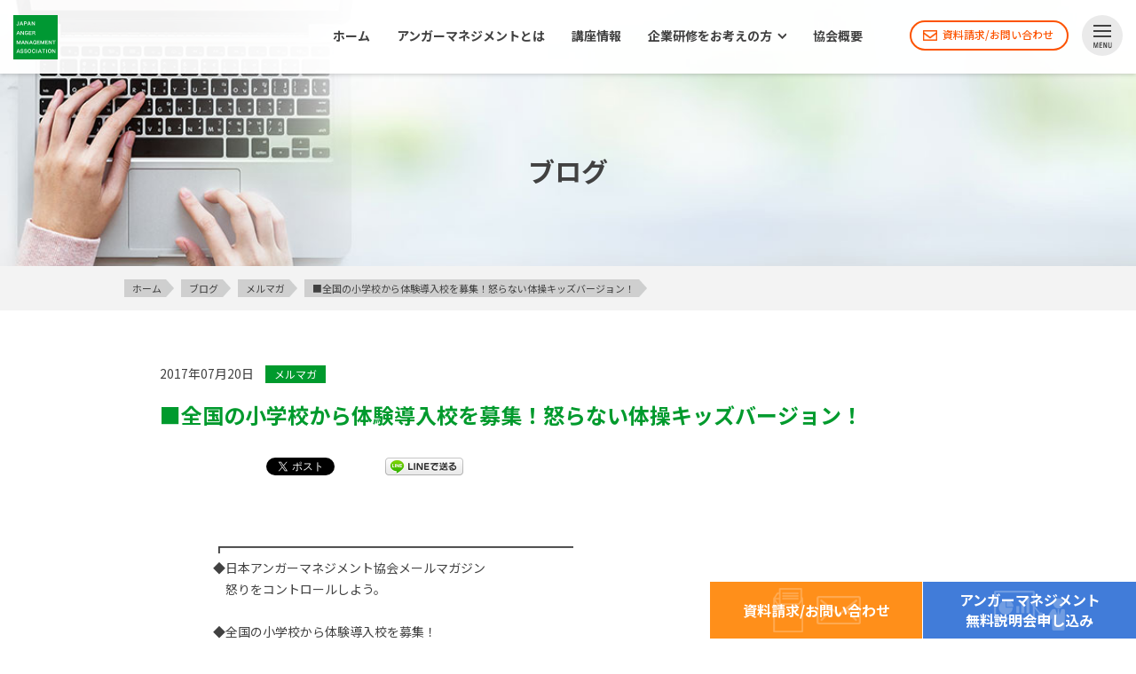

--- FILE ---
content_type: text/html; charset=UTF-8
request_url: https://www.angermanagement.co.jp/blog/31645
body_size: 15968
content:
<!doctype html>
<html lang="ja"><head>
<meta charset="UTF-8" />
<meta name="referrer" content="no-referrer-when-downgrade">
<meta name="viewport" content="width=device-width; initial-scale=1.0;">






<title>■全国の小学校から体験導入校を募集！怒らない体操キッズバージョン！ | 【公式】日本アンガーマネジメント協会</title>
<meta name="description" content="┏━━━━━━━━━━━━━━━━━━━━━━━━━━━━ ◆日本アンガーマネジメント協会メールマガジン 　怒…">


	<meta name="og:image" content="https://www.angermanagement.co.jp/wp-content/themes/am2021/images/ogp/og_logo_blog2.png">

<link rel="alternate" type="application/rss+xml" title="【公式】日本アンガーマネジメント協会 RSSフィード" href="https://www.angermanagement.co.jp/feed">
<meta name="keywords" content="アンガーマネジメント,イライラ,怒り">
<!--*************************************************************
# サイト名表示
**************************************************************-->	
<script type="application/ld+json">
{
  "@context" : "http://schema.org",
  "@type" : "WebSite",
  "name" : "日本アンガーマネジメント協会",
  "alternateName": ["アンガーマネジメント協会", "【公式】日本アンガーマネジメント協会", "アンガーマネジメント", "一般社団法人 日本アンガーマネジメント協会"],
  "url" : "https://www.angermanagement.co.jp/"
}
</script>
<!--*************************************************************
# Google アナリティクス
**************************************************************-->
<!-- Google Tag Manager -->
<script>(function(w,d,s,l,i){w[l]=w[l]||[];w[l].push({'gtm.start':
new Date().getTime(),event:'gtm.js'});var f=d.getElementsByTagName(s)[0],
j=d.createElement(s),dl=l!='dataLayer'?'&l='+l:'';j.async=true;j.src=
'https://www.googletagmanager.com/gtm.js?id='+i+dl;f.parentNode.insertBefore(j,f);
})(window,document,'script','dataLayer','GTM-NF8379T');</script>
<!-- End Google Tag Manager -->
<!-- Google tag (gtag.js) -->
<script async src="https://www.googletagmanager.com/gtag/js?id=G-HH5ME310N1"></script>
<script>
  window.dataLayer = window.dataLayer || [];
  function gtag(){dataLayer.push(arguments);}
  gtag('js', new Date());

  gtag('config', 'G-HH5ME310N1');
</script>
<!-- Google tag (gtag.js) -->
<script async src="https://www.googletagmanager.com/gtag/js?id=G-ZS6KPRDCM6"></script>
<script>
  window.dataLayer = window.dataLayer || [];
  function gtag(){dataLayer.push(arguments);}
  gtag('js', new Date());

  gtag('config', 'G-ZS6KPRDCM6');
</script>
<!--*************************************************************
# 旧バージョン互換
**************************************************************-->
<script type="text/javascript" src="https://www.angermanagement.co.jp/wp-content/themes/am2021/assets/vendor/jquery-3.3.1.min.js"></script>
<!-- 個別：トップページ -->
<!-- 個別：その他お問い合わせ -->
<!--*************************************************************
# ヘッダー出力
**************************************************************-->
<meta name='robots' content='max-image-preview:large' />
<link rel='dns-prefetch' href='//www.google.com' />
<script type="text/javascript">
window._wpemojiSettings = {"baseUrl":"https:\/\/s.w.org\/images\/core\/emoji\/14.0.0\/72x72\/","ext":".png","svgUrl":"https:\/\/s.w.org\/images\/core\/emoji\/14.0.0\/svg\/","svgExt":".svg","source":{"concatemoji":"https:\/\/www.angermanagement.co.jp\/wp-includes\/js\/wp-emoji-release.min.js?ver=6.1.9"}};
/*! This file is auto-generated */
!function(e,a,t){var n,r,o,i=a.createElement("canvas"),p=i.getContext&&i.getContext("2d");function s(e,t){var a=String.fromCharCode,e=(p.clearRect(0,0,i.width,i.height),p.fillText(a.apply(this,e),0,0),i.toDataURL());return p.clearRect(0,0,i.width,i.height),p.fillText(a.apply(this,t),0,0),e===i.toDataURL()}function c(e){var t=a.createElement("script");t.src=e,t.defer=t.type="text/javascript",a.getElementsByTagName("head")[0].appendChild(t)}for(o=Array("flag","emoji"),t.supports={everything:!0,everythingExceptFlag:!0},r=0;r<o.length;r++)t.supports[o[r]]=function(e){if(p&&p.fillText)switch(p.textBaseline="top",p.font="600 32px Arial",e){case"flag":return s([127987,65039,8205,9895,65039],[127987,65039,8203,9895,65039])?!1:!s([55356,56826,55356,56819],[55356,56826,8203,55356,56819])&&!s([55356,57332,56128,56423,56128,56418,56128,56421,56128,56430,56128,56423,56128,56447],[55356,57332,8203,56128,56423,8203,56128,56418,8203,56128,56421,8203,56128,56430,8203,56128,56423,8203,56128,56447]);case"emoji":return!s([129777,127995,8205,129778,127999],[129777,127995,8203,129778,127999])}return!1}(o[r]),t.supports.everything=t.supports.everything&&t.supports[o[r]],"flag"!==o[r]&&(t.supports.everythingExceptFlag=t.supports.everythingExceptFlag&&t.supports[o[r]]);t.supports.everythingExceptFlag=t.supports.everythingExceptFlag&&!t.supports.flag,t.DOMReady=!1,t.readyCallback=function(){t.DOMReady=!0},t.supports.everything||(n=function(){t.readyCallback()},a.addEventListener?(a.addEventListener("DOMContentLoaded",n,!1),e.addEventListener("load",n,!1)):(e.attachEvent("onload",n),a.attachEvent("onreadystatechange",function(){"complete"===a.readyState&&t.readyCallback()})),(e=t.source||{}).concatemoji?c(e.concatemoji):e.wpemoji&&e.twemoji&&(c(e.twemoji),c(e.wpemoji)))}(window,document,window._wpemojiSettings);
</script>
<style type="text/css">
img.wp-smiley,
img.emoji {
	display: inline !important;
	border: none !important;
	box-shadow: none !important;
	height: 1em !important;
	width: 1em !important;
	margin: 0 0.07em !important;
	vertical-align: -0.1em !important;
	background: none !important;
	padding: 0 !important;
}
</style>
	<link rel='stylesheet' id='contact-form-7-css' href='https://www.angermanagement.co.jp/wp-content/plugins/contact-form-7/includes/css/styles.css?ver=5.7.4' type='text/css' media='all' />
<link rel='stylesheet' id='contact-form-7-confirm-css' href='https://www.angermanagement.co.jp/wp-content/plugins/contact-form-7-add-confirm/includes/css/styles.css?ver=5.1' type='text/css' media='all' />
<link rel='stylesheet' id='wp-postratings-css' href='https://www.angermanagement.co.jp/wp-content/plugins/wp-postratings/css/postratings-css.css?ver=1.90' type='text/css' media='all' />
<link rel='stylesheet' id='wordpress-popular-posts-css-css' href='https://www.angermanagement.co.jp/wp-content/plugins/wordpress-popular-posts/assets/css/wpp.css?ver=6.1.1' type='text/css' media='all' />
<link rel='stylesheet' id='common-style-css' href='https://www.angermanagement.co.jp/wp-content/themes/am2021/style.css?ver=1.0.10' type='text/css' media='all' />
<link rel='stylesheet' id='lower-style-css' href='https://www.angermanagement.co.jp/wp-content/themes/am2021/lower.css?ver=1.0.10' type='text/css' media='all' />
<script type='application/json' id='wpp-json'>
{"sampling_active":0,"sampling_rate":100,"ajax_url":"https:\/\/www.angermanagement.co.jp\/wp-json\/wordpress-popular-posts\/v1\/popular-posts","api_url":"https:\/\/www.angermanagement.co.jp\/wp-json\/wordpress-popular-posts","ID":31645,"token":"e1120164e0","lang":0,"debug":0}
</script>
<script type='text/javascript' src='https://www.angermanagement.co.jp/wp-content/plugins/wordpress-popular-posts/assets/js/wpp.min.js?ver=6.1.1' id='wpp-js-js'></script>
<link rel="https://api.w.org/" href="https://www.angermanagement.co.jp/wp-json/" /><link rel="alternate" type="application/json" href="https://www.angermanagement.co.jp/wp-json/wp/v2/posts/31645" /><link rel="EditURI" type="application/rsd+xml" title="RSD" href="https://www.angermanagement.co.jp/xmlrpc.php?rsd" />
<link rel="wlwmanifest" type="application/wlwmanifest+xml" href="https://www.angermanagement.co.jp/wp-includes/wlwmanifest.xml" />
<meta name="generator" content="WordPress 6.1.9" />
<link rel="canonical" href="https://www.angermanagement.co.jp/blog/31645" />
<link rel='shortlink' href='https://www.angermanagement.co.jp/?p=31645' />
<link rel="alternate" type="application/json+oembed" href="https://www.angermanagement.co.jp/wp-json/oembed/1.0/embed?url=https%3A%2F%2Fwww.angermanagement.co.jp%2Fblog%2F31645" />
<link rel="alternate" type="text/xml+oembed" href="https://www.angermanagement.co.jp/wp-json/oembed/1.0/embed?url=https%3A%2F%2Fwww.angermanagement.co.jp%2Fblog%2F31645&#038;format=xml" />
<script type="text/javascript">
	window._se_plugin_version = '8.1.9';
</script>
            <style id="wpp-loading-animation-styles">@-webkit-keyframes bgslide{from{background-position-x:0}to{background-position-x:-200%}}@keyframes bgslide{from{background-position-x:0}to{background-position-x:-200%}}.wpp-widget-placeholder,.wpp-widget-block-placeholder{margin:0 auto;width:60px;height:3px;background:#dd3737;background:linear-gradient(90deg,#dd3737 0%,#571313 10%,#dd3737 100%);background-size:200% auto;border-radius:3px;-webkit-animation:bgslide 1s infinite linear;animation:bgslide 1s infinite linear}</style>
            
<!-- BEGIN: WP Social Bookmarking Light HEAD -->


<script>
    (function (d, s, id) {
        var js, fjs = d.getElementsByTagName(s)[0];
        if (d.getElementById(id)) return;
        js = d.createElement(s);
        js.id = id;
        js.src = "//connect.facebook.net/ja_JP/sdk.js#xfbml=1&version=v2.7";
        fjs.parentNode.insertBefore(js, fjs);
    }(document, 'script', 'facebook-jssdk'));
</script>

<style type="text/css">
    .wp_social_bookmarking_light{
    border: 0 !important;
    padding: 10px 0 20px 0 !important;
    margin: 0 !important;
}
.wp_social_bookmarking_light div{
    float: left !important;
    border: 0 !important;
    padding: 0 !important;
    margin: 0 5px 0px 0 !important;
    min-height: 30px !important;
    line-height: 18px !important;
    text-indent: 0 !important;
}
.wp_social_bookmarking_light img{
    border: 0 !important;
    padding: 0;
    margin: 0;
    vertical-align: top !important;
}
.wp_social_bookmarking_light_clear{
    clear: both !important;
}
#fb-root{
    display: none;
}
/*.wsbl_twitter{
    width: 100px;
}*/
.wsbl_facebook_like iframe{
    max-width: none !important;
}
</style>
<!-- END: WP Social Bookmarking Light HEAD -->
<link rel="icon" href="https://www.angermanagement.co.jp/wp-content/uploads/2023/10/favicon.ico" sizes="32x32" />
<link rel="icon" href="https://www.angermanagement.co.jp/wp-content/uploads/2023/10/favicon.ico" sizes="192x192" />
<link rel="apple-touch-icon" href="https://www.angermanagement.co.jp/wp-content/uploads/2023/10/favicon.ico" />
<meta name="msapplication-TileImage" content="https://www.angermanagement.co.jp/wp-content/uploads/2023/10/favicon.ico" />
<!--*************************************************************
# ショートカットアイコン
**************************************************************-->
<link rel="shortcut icon" href="https://www.angermanagement.co.jp/wp-content/themes/am2021/assets/img/favicon.ico" type="image/x-icon">
<link rel="apple-touch-icon" href="https://www.angermanagement.co.jp/wp-content/themes/am2021/assets/img/logo-180.png" sizes="180x180">
<link rel="icon" type="image/png" href="https://www.angermanagement.co.jp/wp-content/themes/am2021/assets/img/logo-192.png" sizes="192x192">
<!--*************************************************************
# アイコン・フォント
**************************************************************-->
<script>
WebFontConfig = {
	google: {
		families: ['Noto+Sans+JP:400,500,700', 'Material+Icons'],
	},
};

(function (d) {
	const wf = d.createElement('script'),
		   s = d.scripts[0];
	wf.src = '//ajax.googleapis.com/ajax/libs/webfont/1.6.26/webfont.js';
	wf.async = true;
	s.parentNode.insertBefore(wf, s);
})(document);
</script>
<link href="https://use.fontawesome.com/releases/v5.0.6/css/all.css" rel="stylesheet">
<!--*************************************************************
# 外部JS
**************************************************************-->
<!--*************************************************************
# スムーズスクロール
**************************************************************-->
<script defer src="https://www.angermanagement.co.jp/wp-content/themes/am2021/assets/vendor/sweet-scroll.min.js"></script>
<!--*************************************************************
# 高さ揃え
**************************************************************-->
<script defer src="https://www.angermanagement.co.jp/wp-content/themes/am2021/assets/vendor/jquery.matchHeight.js"></script>
<!--*************************************************************
# スライダー
**************************************************************-->
<link rel="stylesheet" href="//unpkg.com/swiper@7/swiper-bundle.min.css">
<script src="//unpkg.com/swiper@7/swiper-bundle.min.js"></script>
<!--*************************************************************
# ポップアップ
**************************************************************-->
<script defer src="https://www.angermanagement.co.jp/wp-content/themes/am2021/assets/vendor/magnific-popup/jquery.magnific-popup.min.js"></script>
<link rel="stylesheet" href="https://www.angermanagement.co.jp/wp-content/themes/am2021/assets/vendor/magnific-popup/magnific-popup.css">
<script>
$(function(){
  $(".s-a-iframe").css("pointer-events", "auto");
  $(".s-a-iframe").magnificPopup({
    type: "iframe",
    preloader: false,
    fixedContentPos: true
  });
//    disableOn: mintMediaWidthTB,
//    removalDelay: 200,
});

$(function(){
  if (window != window.parent) {
    $("body").addClass("s-iframe-body");
    $("html").css("overflow-y", "auto");
  }
});
</script>
<!--*************************************************************
# スクロールヒント
**************************************************************-->
<link rel="stylesheet" href="https://www.angermanagement.co.jp/wp-content/themes/am2021/assets/vendor/scroll-hint/css/scroll-hint.css">
<style>
.scroll-hint-icon-wrap {
  opacity: 0.25;
}
.scroll-hint-icon {
  height: 70px;
}
</style>
<script defer src="https://www.angermanagement.co.jp/wp-content/themes/am2021/assets/vendor/scroll-hint/js/scroll-hint.min.js"></script>
<script>
window.addEventListener('DOMContentLoaded', function(){
  new ScrollHint('.scroll_table', {
    scrollHintIconAppendClass: 'scroll-hint-icon-white',
    i18n: {
      scrollable: ''
//      scrollable: 'スクロールできます'
    }
  });
});
</script>
<!--*************************************************************
# reCAPTCHA
**************************************************************-->
<!--*************************************************************
# YouTubeプレイヤー
**************************************************************-->
<!--*************************************************************
# 個別：講座情報
**************************************************************-->
<!--*************************************************************
# 個別：プレスリリース
**************************************************************-->
<!--*************************************************************
# 個別：アンガーマネジメントジャーナル
**************************************************************-->
<!--*************************************************************
# 個別：特設ページ
**************************************************************-->
<!--*************************************************************
# 個別：無料説明会LP
**************************************************************-->
<!--*************************************************************
# 個別：無料説明会LP2
**************************************************************-->
<!--*************************************************************
# 個別：企業研修
**************************************************************-->
<!--*************************************************************
# 個別：ビフォーアフター
**************************************************************-->
<!--*************************************************************
# 共通JS
**************************************************************-->
<script>
var gstrHomeUrl = "https://www.angermanagement.co.jp/";
var gstrThemeUrl = "https://www.angermanagement.co.jp/wp-content/themes/am2021/";
</script>
<script defer src="https://www.angermanagement.co.jp/wp-content/themes/am2021/assets/js/script.js?ver=1.0.10"></script>
<script defer src="https://www.angermanagement.co.jp/wp-content/themes/am2021/assets/js/function.js"></script>
<!--*************************************************************
# 共通CSS
**************************************************************-->
<link rel="stylesheet" href="https://www.angermanagement.co.jp/wp-content/themes/am2021/assets/css/add_style.css?ver=1.0.10">
<!--*************************************************************
# 画像先読み
**************************************************************-->
<link rel="preload" href="https://www.angermanagement.co.jp/wp-content/themes/am2021/assets/img/icon-gmenu__sub--s.png" as="image">
<!--*************************************************************
# コンバージョン測定
**************************************************************-->
<script>
// お問い合わせ：送信完了
if (location.hash.match(/wpcf7-f(32860|42133|32861)-p\d{1,}-o1/) != null && 'GET' == "POST") {
  window.location.href = 'https://www.angermanagement.co.jp/inquiry/sent';
  
// 無料個別相談お申し込み：送信完了
} else if (location.hash.match(/wpcf7-f(71796|74571)-p\d{1,}-o1/) != null && 'GET' == "POST") {
  window.location.href = 'https://www.angermanagement.co.jp/individual/individual-inquiry/individual-sent';
}
</script>
<!-- 共通 -->
<!-- Global site tag (gtag.js) - Google Ads: 10822625640 -->
<script async src="https://www.googletagmanager.com/gtag/js?id=AW-10822625640"></script>
<script>
  window.dataLayer = window.dataLayer || [];
  function gtag(){dataLayer.push(arguments);}
  gtag('js', new Date());

  gtag('config', 'AW-10822625640');
</script>
<!--*************************************************************
**************************************************************-->
</head>
<body class="post-template-default single single-post postid-31645 single-format-standard blog_single_main">
<!-- Google Tag Manager (noscript) -->
<noscript><iframe src="https://www.googletagmanager.com/ns.html?id=GTM-NF8379T"
height="0" width="0" style="display:none;visibility:hidden"></iframe></noscript>
<!-- End Google Tag Manager (noscript) -->
<!-- Facebook SDK-->
<div id="fb-root"></div>
<script>(function(d, s, id) {
  var js, fjs = d.getElementsByTagName(s)[0];
  if (d.getElementById(id)) return;
  js = d.createElement(s); js.id = id;
  js.src = '//connect.facebook.net/ja_JP/sdk.js#xfbml=1&version=v2.12&appId=601059013400412&autoLogAppEvents=1';
  fjs.parentNode.insertBefore(js, fjs);
}(document, 'script', 'facebook-jssdk'));</script>
<!-- //Facebook SDK-->
<div class="s-header-wrap">
  <header class="s-header">
    
    <div class="s-header-menu-wrap s-fixed"><div class="s-header-menu-inner">
  
      <p class="s-header-logo"><a href="https://www.angermanagement.co.jp/" class="c-solid"><span><img src="https://www.angermanagement.co.jp/wp-content/themes/am2021/assets/img/logo.svg" alt="【公式】日本アンガーマネジメント協会" loading="lazy"><span class="s-header-logo__text">一般社団法人<br>日本アンガーマネジメント協会</span></span></a></p>
      
      <div class="s-header-menu">
        <nav class="s-header-gmenu">
          <p class="c-for-reader">メインメニュー</p>
          <ul id="menu-global" class="s-gmenu">
            <li><a href="https://www.angermanagement.co.jp/">ホーム</a></li>
            <li><a href="https://www.angermanagement.co.jp/about">アンガーマネジメントとは</a></li>
            <li><a href="https://www.angermanagement.co.jp/seminar">講座情報</a></li>
            <li class="s-header-gmenu__sub-wrap"><a href="https://www.angermanagement.co.jp/training">企業研修をお考えの方</a>
            <ul class="s-header-gmenu__sub">
              <li><a href="https://www.angermanagement.co.jp/training">企業研修について</a></li>
              <li><a href="https://www.angermanagement.co.jp/case">企業研修事例</a></li>
              <li><a href="https://www.angermanagement.co.jp/corp-document-request">資料請求</a></li>
            </ul></li>
<!--            <li><a href="#">お客様の声</a></li>-->
            <li><a href="https://www.angermanagement.co.jp/outline">協会概要</a></li>
          </ul>
        </nav>
        
        <section class="s-header-submenu-wrap">
          <p class="c-for-reader">サブメニュー</p>
<!--          <a href="https://www.angermanagement.co.jp/document-request" class="s-button-maru s-button-maru--xs s-button-maru--green s-button-maru--document"><ul class="s-header-submenu s-button-maru-inner"><li><span></span>資料請求</li></ul></a>-->
		　<a href="https://www.angermanagement.co.jp/inquiry" class="s-button-maru s-button-maru--xs s-button-maru--contact"><ul class="s-header-submenu s-button-maru-inner"><li><span></span>資料請求/お問い合わせ</li></ul></a>
        </section>
        
        <section class="s-all">
          <ul class="s-button-maru s-button-maru--all"><li class="s-button-maru-inner"><span><i class="s-a s-icon"><i class="c-for-reader">ALL</i></i></span></li></ul>
        </section>
        
        <section class="s-ham">
          <p><span class="s-a"><span class="menu-trigger"><span></span><span></span><span></span></span></span></p>
        </section>
      </div>
      
    </div></div>

      
    <div class="s-header-title-wrap blog_single_main s-header-title-wrap--post">
      <p class="s-header-title">ブログ</p>
    </div>
    
  </header>
</div>

<div id="s-main-container">

  <section class="s-breadcrumb">
    <div class="s-container">
        <ol>
    <li><a href="https://www.angermanagement.co.jp/" itemprop="url"><span itemprop="title">ホーム</span></a></li><li><a href="https://www.angermanagement.co.jp/blog" itemprop="url"><span itemprop="title">ブログ</span></a></li><li><a href="https://www.angermanagement.co.jp/category/blog/blog_mailmag" itemprop="url"><span itemprop="title">メルマガ</span></a></li><li><a href="https://www.angermanagement.co.jp/blog/31645" itemprop="url"><span itemprop="title">■全国の小学校から体験導入校を募集！怒らない体操キッズバージョン！</span></a></li>    </ol>
        </div>
  </section>
  
  <main class="s-content">
    <div class="s-content__inner">
      <div class="s-content__body">
<div class="s-blog">
<div class="s-container">
<div class="contents_base">
									<article class="blog_content">
			<div class="article_info">
				<div class="article_header">
					<p class="publish_date"><time datetime="2017-07-20">2017年07月20日</time></p>
											<div class="s-blog-list__category-list">
													<p class="category blog_mailmag">メルマガ</p>																																																									</div>
									</div>
				<h1>■全国の小学校から体験導入校を募集！怒らない体操キッズバージョン！</h1>
				<div class='wp_social_bookmarking_light'>
            <div class="wsbl_facebook_like"><div id="fb-root"></div><fb:like href="https://www.angermanagement.co.jp/blog/31645" layout="button_count" action="like" width="100" share="false" show_faces="false" ></fb:like></div>
            <div class="wsbl_facebook_share"><div id="fb-root"></div><fb:share-button href="https://www.angermanagement.co.jp/blog/31645" type="button" ></fb:share-button></div>
            <div class="wsbl_twitter"><a href="https://twitter.com/share" class="twitter-share-button" data-url="https://www.angermanagement.co.jp/blog/31645" data-text="■全国の小学校から体験導入校を募集！怒らない体操キッズバージョン！" data-via="irairashinai" data-lang="ja">Tweet</a></div>
            <div class="wsbl_hatena_button"><a href="//b.hatena.ne.jp/entry/https://www.angermanagement.co.jp/blog/31645" class="hatena-bookmark-button" data-hatena-bookmark-title="■全国の小学校から体験導入校を募集！怒らない体操キッズバージョン！" data-hatena-bookmark-layout="simple-balloon" title="このエントリーをはてなブックマークに追加"> <img src="//b.hatena.ne.jp/images/entry-button/button-only@2x.png" alt="このエントリーをはてなブックマークに追加" width="20" height="20" style="border: none;" /></a><script type="text/javascript" src="//b.hatena.ne.jp/js/bookmark_button.js" charset="utf-8" async="async"></script></div>
            <div class="wsbl_line"><a href='http://line.me/R/msg/text/?%E2%96%A0%E5%85%A8%E5%9B%BD%E3%81%AE%E5%B0%8F%E5%AD%A6%E6%A0%A1%E3%81%8B%E3%82%89%E4%BD%93%E9%A8%93%E5%B0%8E%E5%85%A5%E6%A0%A1%E3%82%92%E5%8B%9F%E9%9B%86%EF%BC%81%E6%80%92%E3%82%89%E3%81%AA%E3%81%84%E4%BD%93%E6%93%8D%E3%82%AD%E3%83%83%E3%82%BA%E3%83%90%E3%83%BC%E3%82%B8%E3%83%A7%E3%83%B3%EF%BC%81%0D%0Ahttps%3A%2F%2Fwww.angermanagement.co.jp%2Fblog%2F31645' title='LINEで送る' rel=nofollow class='wp_social_bookmarking_light_a' ><img src='https://www.angermanagement.co.jp/wp-content/plugins/wp-social-bookmarking-light/public/images/line88x20.png' alt='LINEで送る' title='LINEで送る' width='88' height='20' class='wp_social_bookmarking_light_img' /></a></div>
    </div>
<br class='wp_social_bookmarking_light_clear' />
				<div class="s-blog-content">
				</div>
			</div>
			<div class="article_contents">
				<div class="s-blog-content">
				<div class="s-wysywyg">
				<p>┏━━━━━━━━━━━━━━━━━━━━━━━━━━━━<br />
◆日本アンガーマネジメント協会メールマガジン<br />
　怒りをコントロールしよう。</p>
<p>◆全国の小学校から体験導入校を募集！<br />
　アンガーマネジメント×怒らない体操キッズバージョン！<br />
┗━━━━━━━━━━━━━━━━━━━━━━━━━━━━</p>
<p>こんにちは、事務局です。</p>
<p>日本アンガーマネジメント協会では、<br />
代表理事の安藤俊介と<br />
ウォーキングドクターとしておなじみデューク更家氏の<br />
スペシャルコラボレーションによる<br />
「アンガーマネジメント×怒らない体操」をお伝えする講座を<br />
開催しております。</p>
<p>このたび、夏休みを前に<br />
「アンガーマネジメント×怒らない体操」の<br />
キッズバージョンが完成しました。</p>
<p>本日からこちらで動画をご覧いただけます。</p>
<p>協会サイトの特設ページ<br />
<a href="https://www.angermanagement.co.jp/pr20170719_event">https://www.angermanagement.co.jp/pr20170719_event</a></p>
<p>公式YouTubeチャンネル<br />
<a href="https://youtu.be/9RXKTKyhGys" target="_blank">https://youtu.be/9RXKTKyhGys</a></p>
<p>この動画公開を記念し、<br />
全国の小学校を対象に、体験導入校を3校募集する、<br />
「アンガーマネジメント×怒らない体操」<br />
キッズバージョンプロジェクトを実施します。</p>
<p>当選した3校のうち1校では、<br />
9月～10月上旬のいずれか1日に当会代表理事の安藤が学校訪問し、<br />
「アンガーマネジメント×怒らない体操」キッズバージョンを<br />
実演・指導します。</p>
<p>ご自身の担任クラスや勤務校にぜひ体験導入を！と<br />
お思いの小学校の先生、どうぞご応募ください。</p>
<p>【「アンガーマネジメント×怒らない体操」<br />
　　　　キッズバージョンプロジェクト募集要項】</p>
<p>■募集期間：2017年7月20日(木)～9月8日(金) 23:59まで</p>
<p>※9月12日(火)クラス担任の先生へ直接当選結果発表<br />
※該当校と調整の上、9月～10月上旬の間1日、<br />
　当会認定講師による小学校訪問</p>
<p>■応募資格：<br />
（１）日本国内の小学校に在学する1～6年生　<br />
（２）2017年9月～10月上旬時点で、使用可能な教室または体育館<br />
　を所有する小学校　<br />
（３）小学校のクラス単位での応募となります。　</p>
<p>■応募方法：<br />
応募される先生は、所定の応募フォームに必要事項を<br />
ご記入の上、ご送信ください。</p>
<p>こちらのページ内に「応募フォーム」へのボタンがあります。<br />
<a href="https://www.angermanagement.co.jp/pr20170719_event">https://www.angermanagement.co.jp/pr20170719_event</a></p>
<p>■想定授業内容：<br />
（１）当会認定講師によるご挨拶、アンガーマネジメントキッズ講座<br />
（２）「アンガーマネジメント×怒らない体操」キッズバージョンの<br />
　実演、指導　</p>
<p>皆様からのお申し込み・ご参加をお待ちしています！</p>
<p>また、お近くに本件にご興味のありそうな<br />
小学校の先生がいらっしゃいましたら、<br />
本メルマガを転送していただくなどのご紹介をぜひ<br />
よろしくお願いいたします。</p>
<p>&#8212;&#8212;&#8212;&#8212;&#8212;&#8212;&#8211;</p>
<p>【全国で開催中】</p>
<p>日本ではまだ少ない怒りの感情の専門家へ<br />
2日間の集中講座でプロになります<br />
『アンガーマネジメントファシリテーター養成講座』</p>
<p>【180期】<br />
アンガーマネジメントファシリテーター養成講座（東京）</p>
<p>日　時：2017年7月29日（土）、30日（日）10：00～19：00（両日）<br />
会　場：日本アンガーマネジメント協会セミナールーム<br />
受講料：140,400円（試験料含む、税込）<br />
認定料：32,400円<br />
定　員：30名<br />
講　師：阿井優子</p>
<p>詳細、お申し込みはこちらから<br />
<a href="https://www.angermanagement.co.jp/outline/seminar/25708">https://www.angermanagement.co.jp/outline/seminar/25708</a></p>
<p>【181期】<br />
アンガーマネジメントファシリテーター養成講座（東京）</p>
<p>日　時：2017年8月5日（土）、6日（日）10：00～19：00（両日）<br />
会　場：日本アンガーマネジメント協会セミナールーム<br />
受講料：140,400円（試験料含む、税込）<br />
認定料：32,400円<br />
定　員：30名<br />
講　師：井上泰世</p>
<p>詳細、お申し込みはこちらから<br />
<a href="https://www.angermanagement.co.jp/outline/seminar/25710">https://www.angermanagement.co.jp/outline/seminar/25710</a></p>
<p>【182期】<br />
アンガーマネジメントファシリテーター養成講座（大阪）＜平日開催＞</p>
<p>日　時：2017年8月24日（木）、25日（金）10：00～19：00（両日）<br />
会　場：大阪御堂筋ビル貸会議室 M3<br />
受講料：140,400円（試験料含む、税込）<br />
認定料：32,400円<br />
定　員：40名<br />
講　師：安藤俊介</p>
<p>詳細、お申し込みはこちらから<br />
<a href="https://www.angermanagement.co.jp/outline/seminar/25712">https://www.angermanagement.co.jp/outline/seminar/25712</a></p>
<p>【183期】<br />
アンガーマネジメントファシリテーター養成講座（東京）</p>
<p>日　時：2017年8月26日（土）、27日（日）10：00～19：00（両日）<br />
会　場：日本アンガーマネジメント協会セミナールーム<br />
受講料：140,400円（試験料含む、税込）<br />
認定料：32,400円<br />
定　員：30名<br />
講　師：松村聖也</p>
<p>詳細、お申し込みはこちらから<br />
<a href="https://www.angermanagement.co.jp/outline/seminar/25714">https://www.angermanagement.co.jp/outline/seminar/25714</a></p>
<p>【184期】<br />
アンガーマネジメントファシリテーター養成講座（福岡）</p>
<p>日　時：2017年8月26日（土）、27日（日）10：00～19：00（両日）<br />
会　場：カンファレンスASC 3A<br />
受講料：140,400円（試験料含む、税込）<br />
認定料：32,400円<br />
定　員：30名<br />
講　師：長縄史子</p>
<p>詳細、お申し込みはこちらから<br />
<a href="https://www.angermanagement.co.jp/outline/seminar/25716">https://www.angermanagement.co.jp/outline/seminar/25716</a></p>
<p>■上記以外のアンガーマネジメントファシリテーター養成講座の<br />
お申し込みはこちらから！</p>
<p>→ <a href="http://www.angermanagement.co.jp/seminar/facilitator">http://www.angermanagement.co.jp/seminar/facilitator</a></p>
<p>※現在、本年12月末までの開催情報を公開しています。</p>
<p>&#8212;&#8212;&#8212;&#8212;&#8212;&#8212;&#8211;</p>
<p>全国で開催中！アンガーマネジメントの基礎を90分で！<br />
『アンガーマネジメント入門講座』</p>
<p>開催情報＆お申し込みはこちらから<br />
<a href="https://www.angermanagement.co.jp/seminar/nyumon/">https://www.angermanagement.co.jp/seminar/nyumon/</a></p>
<p>&#8212;&#8212;&#8212;&#8212;&#8212;&#8212;&#8211;</p>
<p>アンガーマネジメント21日間トレーニングを学べる！<br />
体験クラスや入門講座受講後の更なる学習に！<br />
『アンガーマネジメント応用講座』</p>
<p>開催情報＆お申込みはこちらから<br />
<a href="https://www.angermanagement.co.jp/seminar/ouyou/">https://www.angermanagement.co.jp/seminar/ouyou/</a></p>
<p>&#8212;&#8212;&#8212;&#8212;&#8212;&#8212;&#8211;</p>
<p>アンガーマネジメント診断システムが使えるようになる！<br />
『アンガーマネジメント診断講座』</p>
<p>開催情報＆お申し込みはこちらから<br />
<a href="https://www.angermanagement.co.jp/seminar/shindan/">https://www.angermanagement.co.jp/seminar/shindan/</a></p>
<p>&#8212;&#8212;&#8212;&#8212;&#8212;&#8212;&#8211;</p>
<p>子供に感情理解教育を！<br />
子供に感情理解教育を行うインストラクターになりませんか？<br />
『アンガーマネジメントキッズインストラクター養成講座』</p>
<p>開催情報＆お申し込みはこちらから<br />
<a href="https://www.angermanagement.co.jp/seminar/ki/">https://www.angermanagement.co.jp/seminar/ki/</a></p>
<p>&#8212;&#8212;&#8212;&#8212;&#8212;&#8212;&#8211;</p>
<p>普段から身体を動かすことで効果的に怒りの体質改善を！<br />
『アンガーマネジメント×怒らない体操講座』</p>
<p>開催情報＆お申し込みはこちらから<br />
<a href="https://www.angermanagement.co.jp/seminar/taisou/">https://www.angermanagement.co.jp/seminar/taisou/</a></p>
<p>&#8212;&#8212;&#8212;&#8212;&#8212;&#8212;&#8211;</p>
<p>効果的な叱り方を身につけましょう！<br />
『アンガーマネジメント叱り方入門講座』</p>
<p>開催情報＆お申し込みはこちらから<br />
<a href="https://www.angermanagement.co.jp/seminar/shikarikata/">https://www.angermanagement.co.jp/seminar/shikarikata/</a></p>
<p>&#8212;&#8212;&#8212;&#8212;&#8212;&#8212;&#8211;</p>
				</div>
				</div>
			</div>
			<div class="article_footer_area">
			</div>
		</article>
						</div>

<div class="pager">
	<ul>
		<li><a href="https://www.angermanagement.co.jp/blog">一覧へ戻る</a></li>
	</ul>
</div>

</div>
</div>

        <section class="s-banner-image s-banner-image--d">
          <div class="s-container s-flex-center">
            <p class="s-pc-block"><a href="https://www.angermanagement.co.jp/meeting_lp2"><img src="https://www.angermanagement.co.jp/wp-content/themes/am2021/assets/img/banner-meeting.jpg" alt="アンガーマネジメント無料オンライン相談会（詳しくはこちら）"></a></p>
            <p class="s-sp-block"><a href="https://www.angermanagement.co.jp/meeting_lp2"><img src="https://www.angermanagement.co.jp/wp-content/themes/am2021/assets/img/banner-meeting--sp.jpg" alt="アンガーマネジメント無料オンライン相談会（詳しくはこちら）"></a></p>
          </div>
        </section>        
        <section id="ft_seminar" class="s-front-seminars s-front-seminars--s">
        <div class="s-container">
          
            <p class="s-heikou-title__sub"><span><span>アンガーマネジメントの学びはここから</span></span></p>
            <div class="s-heikou-title">
              <div class="s-heikou-title__body">
                <h2 class="s-heikou-title__heading"><span>アンガーマネジメント<br class="s-sp-inline">ファシリテーター養成講座</span></h2>
              </div>
              <p class="s-heikou-title__en s-gray-light"><span>Seminars</span></p>
            </div>
          </div>
        <div class="s-container">
        <section class="s-seminar-type">
          <div>
            <h2 class="s-maru-title s-maru-title--s s-maru-title--s--top"><span class="s-maru-title__heading"><span>講座形式の違いを解説！</span></span></h2>
            <div class="s-seminar-type__menu">
              <ul>
                <li class="s-seminar-type__menu-pic--newtaimen"><a href="https://www.angermanagement.co.jp/seminar-type-taimen" class="c-a-none s-a-iframe"><span><strong>2日間対面講座</strong>の特徴と受講の流れ</span></a></li>
                <li class="s-seminar-type__menu-pic--online"><a href="https://www.angermanagement.co.jp/seminar-type-online" class="c-a-none s-a-iframe"><span><strong>オンライン講座</strong>の特徴と受講の流れ</span></a></li>
              </ul>
            </div>
          </div>
        </section>        </div>

        <div class="s-container">
<div class="pickup_seminar">
<!--
	<div class="seminar_special_bnr">
	<img src="https://www.angermanagement.co.jp/wp-content/themes/am2021/assets/img/kouza_220203.png" srcset="https://www.angermanagement.co.jp/wp-content/themes/am2021/assets/img/kouza_220203.png 1x, https://www.angermanagement.co.jp/wp-content/themes/am2021/assets/img/kouza_220203@2x.png 2x">
	</div>
-->
<!--
	<div class="seminar_special_bnr_sp">
	<a href="https://www.angermanagement.co.jp/blog/73538"><img src="https://www.angermanagement.co.jp/wp-content/themes/am2021/assets/img/top_campaign_211115_sp.png"></a>
	</div>
-->

<div class="s-pc-block">
		<ul class="list_seminar list_seminar--pc">
						<li class="list_seminar-one d s_seminar_newtaimen">
			<div class="pic pic_type01">
				<p class="text_end">※受付を締め切りました。</p>				<p class="text_date"><span class="text_date_title">講座受講日：</span><time datetime="2026-01-24">2026年01月24日 (土)</time><time datetime="2026-01-25">2026年01月25日 (日)</time></p>
			</div>
			<p class="text_number"><span class="s_area">【大阪会場】</span>461期</p>
			<h3><a href="https://www.angermanagement.co.jp/seminar/94344">アンガーマネジメントファシリテーター養成講座</a></h3>
    <div class="btn_area">
    <a class="s-button-maru s-button-maru--xs s-button-maru--green btn_blue2" href="https://www.angermanagement.co.jp/seminar/94344"><span class="s-button-maru-inner"><span>詳細</span></span></a>
    <a class="s-button-maru s-button-maru--xs s-button-maru--blank btn_green4"><span class="s-button-maru-inner"><span>申込</span></span></a>
    </div>
		</li>
								<li class="list_seminar-one d s_seminar_online">
			<div class="pic pic_type_online02">
				<p class="text_end">※受付を締め切りました。</p>				<p class="text_date"><span class="text_date_title">オンラインライブ受講日：</span><time datetime="2026-01-25">2026年01月25日 (日)</time></p>
			</div>
			<p class="text_number"><span class="s_area">【オンライン】</span>2121期</p>
			<h3><a href="https://www.angermanagement.co.jp/seminar/94348">アンガーマネジメントファシリテーター養成講座</a></h3>
    <div class="btn_area">
    <a class="s-button-maru s-button-maru--xs s-button-maru--green btn_blue2" href="https://www.angermanagement.co.jp/seminar/94348"><span class="s-button-maru-inner"><span>詳細</span></span></a>
    <a class="s-button-maru s-button-maru--xs s-button-maru--blank btn_green4"><span class="s-button-maru-inner"><span>申込</span></span></a>
    </div>
		</li>
								<li class="list_seminar-one d s_seminar_newtaimen">
			<div class="pic pic_type03">
								<p class="text_date"><span class="text_date_title">講座受講日：</span><time datetime="2026-02-07">2026年02月07日 (土)</time><time datetime="2026-02-08">2026年02月08日 (日)</time></p>
			</div>
			<p class="text_number"><span class="s_area">【東京（23区内）会場】</span>462期</p>
			<h3><a href="https://www.angermanagement.co.jp/seminar/94345">アンガーマネジメントファシリテーター養成講座</a></h3>
  
        <div class="btn_area">
    <a class="s-button-maru s-button-maru--xs s-button-maru--green btn_blue2" href="https://www.angermanagement.co.jp/seminar/94345"><span class="s-button-maru-inner"><span>詳細</span></span></a>
    <a class="s-button-maru s-button-maru--xs btn_green3" href="https://www.angermanagement.co.jp/seminar-entry-form?SID=94345" target="_blank"><span class="s-button-maru-inner"><span>申込</span></span></a>
    </div>
    		</li>
								<li class="list_seminar-one d s_seminar_newtaimen">
			<div class="pic pic_type04">
								<p class="text_date"><span class="text_date_title">講座受講日：</span><time datetime="2026-02-14">2026年02月14日 (土)</time><time datetime="2026-02-15">2026年02月15日 (日)</time></p>
			</div>
			<p class="text_number"><span class="s_area">【愛知会場】</span>463期</p>
			<h3><a href="https://www.angermanagement.co.jp/seminar/94346">アンガーマネジメントファシリテーター養成講座</a></h3>
  
        <div class="btn_area">
    <a class="s-button-maru s-button-maru--xs s-button-maru--green btn_blue2" href="https://www.angermanagement.co.jp/seminar/94346"><span class="s-button-maru-inner"><span>詳細</span></span></a>
    <a class="s-button-maru s-button-maru--xs btn_green3" href="https://www.angermanagement.co.jp/seminar-entry-form?SID=94346" target="_blank"><span class="s-button-maru-inner"><span>申込</span></span></a>
    </div>
    		</li>
								<li class="list_seminar-one d s_seminar_online">
			<div class="pic pic_type_online05">
								<p class="text_date"><span class="text_date_title">オンラインライブ受講日：</span><time datetime="2026-02-22">2026年02月22日 (日)</time></p>
			</div>
			<p class="text_number"><span class="s_area">【オンライン】</span>2122期</p>
			<h3><a href="https://www.angermanagement.co.jp/seminar/94349">アンガーマネジメントファシリテーター養成講座</a></h3>
  
        <div class="btn_area">
    <a class="s-button-maru s-button-maru--xs s-button-maru--green btn_blue2" href="https://www.angermanagement.co.jp/seminar/94349"><span class="s-button-maru-inner"><span>詳細</span></span></a>
    <a class="s-button-maru s-button-maru--xs btn_green3" href="https://www.angermanagement.co.jp/seminar-entry-form?SID=94349" target="_blank"><span class="s-button-maru-inner"><span>申込</span></span></a>
    </div>
    		</li>
								<li class="list_seminar-one d s_seminar_newtaimen">
			<div class="pic pic_type06">
								<p class="text_date"><span class="text_date_title">講座受講日：</span><time datetime="2026-03-07">2026年03月07日 (土)</time><time datetime="2026-03-08">2026年03月08日 (日)</time></p>
			</div>
			<p class="text_number"><span class="s_area">【東京（23区内）会場】</span>464期</p>
			<h3><a href="https://www.angermanagement.co.jp/seminar/94347">アンガーマネジメントファシリテーター養成講座</a></h3>
  
        <div class="btn_area">
    <a class="s-button-maru s-button-maru--xs s-button-maru--green btn_blue2" href="https://www.angermanagement.co.jp/seminar/94347"><span class="s-button-maru-inner"><span>詳細</span></span></a>
    <a class="s-button-maru s-button-maru--xs btn_green3" href="https://www.angermanagement.co.jp/seminar-entry-form?SID=94347" target="_blank"><span class="s-button-maru-inner"><span>申込</span></span></a>
    </div>
    		</li>
								<li class="list_seminar-one d s_seminar_online">
			<div class="pic pic_type_online07">
								<p class="text_date"><span class="text_date_title">オンラインライブ受講日：</span><time datetime="2026-03-15">2026年03月15日 (日)</time></p>
			</div>
			<p class="text_number"><span class="s_area">【オンライン】</span>2123期</p>
			<h3><a href="https://www.angermanagement.co.jp/seminar/94350">アンガーマネジメントファシリテーター養成講座</a></h3>
  
        <div class="btn_area">
    <a class="s-button-maru s-button-maru--xs s-button-maru--green btn_blue2" href="https://www.angermanagement.co.jp/seminar/94350"><span class="s-button-maru-inner"><span>詳細</span></span></a>
    <a class="s-button-maru s-button-maru--xs btn_green3" href="https://www.angermanagement.co.jp/seminar-entry-form?SID=94350" target="_blank"><span class="s-button-maru-inner"><span>申込</span></span></a>
    </div>
    		</li>
								<li class="list_seminar-one d s_seminar_online">
			<div class="pic pic_type_online08">
								<p class="text_date"><span class="text_date_title">オンラインライブ受講日：</span><time datetime="2026-04-11">2026年04月11日 (土)</time></p>
			</div>
			<p class="text_number"><span class="s_area">【オンライン】</span>2124期</p>
			<h3><a href="https://www.angermanagement.co.jp/seminar/95619">アンガーマネジメントファシリテーター養成講座</a></h3>
  
        <div class="btn_area">
    <a class="s-button-maru s-button-maru--xs s-button-maru--green btn_blue2" href="https://www.angermanagement.co.jp/seminar/95619"><span class="s-button-maru-inner"><span>詳細</span></span></a>
    <a class="s-button-maru s-button-maru--xs btn_green3" href="https://www.angermanagement.co.jp/seminar-entry-form?SID=95619" target="_blank"><span class="s-button-maru-inner"><span>申込</span></span></a>
    </div>
    		</li>
					</ul>
	</div>

<div class="s-sp-block list_seminar_wrap">
	          <!-- Slider main container -->
          <div class="swiper4">
              <!-- Additional required wrapper -->
	<div class="swiper-wrapper list_seminar">
						<div class="swiper-slide">
		<div class="list_seminar-one d s_seminar_newtaimen">
			<div class="pic pic_type01">
				<p class="text_end">※受付を締め切りました。</p>				<p class="text_date"><span class="text_date_title">講座受講日：</span><time datetime="2026-01-24">2026年01月24日 (土)</time><time datetime="2026-01-25">2026年01月25日 (日)</time></p>
			</div>
			<p class="text_number"><span class="s_area">【大阪会場】</span>461期</p>
			<h3><a href="https://www.angermanagement.co.jp/seminar/94344">アンガーマネジメントファシリテーター養成講座</a></h3>
    <div class="btn_area">
    <a class="s-button-maru s-button-maru--xs s-button-maru--green btn_blue2" href="https://www.angermanagement.co.jp/seminar/94344"><span class="s-button-maru-inner"><span>詳細</span></span></a>
    <a class="s-button-maru s-button-maru--xs s-button-maru--blank btn_green4"><span class="s-button-maru-inner"><span>申込</span></span></a>
    </div>
		</div>
		</div>
								<div class="swiper-slide">
		<div class="list_seminar-one d s_seminar_online">
			<div class="pic pic_type_online02">
				<p class="text_end">※受付を締め切りました。</p>				<p class="text_date"><span class="text_date_title">オンラインライブ受講日：</span><time datetime="2026-01-25">2026年01月25日 (日)</time></p>
			</div>
			<p class="text_number"><span class="s_area">【オンライン】</span>2121期</p>
			<h3><a href="https://www.angermanagement.co.jp/seminar/94348">アンガーマネジメントファシリテーター養成講座</a></h3>
    <div class="btn_area">
    <a class="s-button-maru s-button-maru--xs s-button-maru--green btn_blue2" href="https://www.angermanagement.co.jp/seminar/94348"><span class="s-button-maru-inner"><span>詳細</span></span></a>
    <a class="s-button-maru s-button-maru--xs s-button-maru--blank btn_green4"><span class="s-button-maru-inner"><span>申込</span></span></a>
    </div>
		</div>
		</div>
								<div class="swiper-slide">
		<div class="list_seminar-one d s_seminar_newtaimen">
			<div class="pic pic_type03">
								<p class="text_date"><span class="text_date_title">講座受講日：</span><time datetime="2026-02-07">2026年02月07日 (土)</time><time datetime="2026-02-08">2026年02月08日 (日)</time></p>
			</div>
			<p class="text_number"><span class="s_area">【東京（23区内）会場】</span>462期</p>
			<h3><a href="https://www.angermanagement.co.jp/seminar/94345">アンガーマネジメントファシリテーター養成講座</a></h3>
  
        <div class="btn_area">
    <a class="s-button-maru s-button-maru--xs s-button-maru--green btn_blue2" href="https://www.angermanagement.co.jp/seminar/94345"><span class="s-button-maru-inner"><span>詳細</span></span></a>
    <a class="s-button-maru s-button-maru--xs btn_green3" href="https://www.angermanagement.co.jp/seminar-entry-form?SID=94345" target="_blank"><span class="s-button-maru-inner"><span>申込</span></span></a>
    </div>
    		</div>
		</div>
								<div class="swiper-slide">
		<div class="list_seminar-one d s_seminar_newtaimen">
			<div class="pic pic_type04">
								<p class="text_date"><span class="text_date_title">講座受講日：</span><time datetime="2026-02-14">2026年02月14日 (土)</time><time datetime="2026-02-15">2026年02月15日 (日)</time></p>
			</div>
			<p class="text_number"><span class="s_area">【愛知会場】</span>463期</p>
			<h3><a href="https://www.angermanagement.co.jp/seminar/94346">アンガーマネジメントファシリテーター養成講座</a></h3>
  
        <div class="btn_area">
    <a class="s-button-maru s-button-maru--xs s-button-maru--green btn_blue2" href="https://www.angermanagement.co.jp/seminar/94346"><span class="s-button-maru-inner"><span>詳細</span></span></a>
    <a class="s-button-maru s-button-maru--xs btn_green3" href="https://www.angermanagement.co.jp/seminar-entry-form?SID=94346" target="_blank"><span class="s-button-maru-inner"><span>申込</span></span></a>
    </div>
    		</div>
		</div>
								<div class="swiper-slide">
		<div class="list_seminar-one d s_seminar_online">
			<div class="pic pic_type_online05">
								<p class="text_date"><span class="text_date_title">オンラインライブ受講日：</span><time datetime="2026-02-22">2026年02月22日 (日)</time></p>
			</div>
			<p class="text_number"><span class="s_area">【オンライン】</span>2122期</p>
			<h3><a href="https://www.angermanagement.co.jp/seminar/94349">アンガーマネジメントファシリテーター養成講座</a></h3>
  
        <div class="btn_area">
    <a class="s-button-maru s-button-maru--xs s-button-maru--green btn_blue2" href="https://www.angermanagement.co.jp/seminar/94349"><span class="s-button-maru-inner"><span>詳細</span></span></a>
    <a class="s-button-maru s-button-maru--xs btn_green3" href="https://www.angermanagement.co.jp/seminar-entry-form?SID=94349" target="_blank"><span class="s-button-maru-inner"><span>申込</span></span></a>
    </div>
    		</div>
		</div>
								<div class="swiper-slide">
		<div class="list_seminar-one d s_seminar_newtaimen">
			<div class="pic pic_type06">
								<p class="text_date"><span class="text_date_title">講座受講日：</span><time datetime="2026-03-07">2026年03月07日 (土)</time><time datetime="2026-03-08">2026年03月08日 (日)</time></p>
			</div>
			<p class="text_number"><span class="s_area">【東京（23区内）会場】</span>464期</p>
			<h3><a href="https://www.angermanagement.co.jp/seminar/94347">アンガーマネジメントファシリテーター養成講座</a></h3>
  
        <div class="btn_area">
    <a class="s-button-maru s-button-maru--xs s-button-maru--green btn_blue2" href="https://www.angermanagement.co.jp/seminar/94347"><span class="s-button-maru-inner"><span>詳細</span></span></a>
    <a class="s-button-maru s-button-maru--xs btn_green3" href="https://www.angermanagement.co.jp/seminar-entry-form?SID=94347" target="_blank"><span class="s-button-maru-inner"><span>申込</span></span></a>
    </div>
    		</div>
		</div>
								<div class="swiper-slide">
		<div class="list_seminar-one d s_seminar_online">
			<div class="pic pic_type_online07">
								<p class="text_date"><span class="text_date_title">オンラインライブ受講日：</span><time datetime="2026-03-15">2026年03月15日 (日)</time></p>
			</div>
			<p class="text_number"><span class="s_area">【オンライン】</span>2123期</p>
			<h3><a href="https://www.angermanagement.co.jp/seminar/94350">アンガーマネジメントファシリテーター養成講座</a></h3>
  
        <div class="btn_area">
    <a class="s-button-maru s-button-maru--xs s-button-maru--green btn_blue2" href="https://www.angermanagement.co.jp/seminar/94350"><span class="s-button-maru-inner"><span>詳細</span></span></a>
    <a class="s-button-maru s-button-maru--xs btn_green3" href="https://www.angermanagement.co.jp/seminar-entry-form?SID=94350" target="_blank"><span class="s-button-maru-inner"><span>申込</span></span></a>
    </div>
    		</div>
		</div>
								<div class="swiper-slide">
		<div class="list_seminar-one d s_seminar_online">
			<div class="pic pic_type_online08">
								<p class="text_date"><span class="text_date_title">オンラインライブ受講日：</span><time datetime="2026-04-11">2026年04月11日 (土)</time></p>
			</div>
			<p class="text_number"><span class="s_area">【オンライン】</span>2124期</p>
			<h3><a href="https://www.angermanagement.co.jp/seminar/95619">アンガーマネジメントファシリテーター養成講座</a></h3>
  
        <div class="btn_area">
    <a class="s-button-maru s-button-maru--xs s-button-maru--green btn_blue2" href="https://www.angermanagement.co.jp/seminar/95619"><span class="s-button-maru-inner"><span>詳細</span></span></a>
    <a class="s-button-maru s-button-maru--xs btn_green3" href="https://www.angermanagement.co.jp/seminar-entry-form?SID=95619" target="_blank"><span class="s-button-maru-inner"><span>申込</span></span></a>
    </div>
    		</div>
		</div>
					</div>
              <!-- If we need pagination -->
              <div class="swiper-pagination"></div>
              <div class="swiper-button-prev"></div>
              <div class="swiper-button-next"></div>
<style>
.swiper4 .swiper-button-prev {
  left: -116px;
}
.swiper4 .swiper-button-next {
  left: 116px;
}
@media (max-width: 480px) {
  .swiper4 .swiper-button-prev {
    left: -80px;
  }
  .swiper4 .swiper-button-next {
    left: 80px;
  }
}
</style>
          </div>
	</div>

</div>
            <div class="s-button-maru-wrap"><a href="https://www.angermanagement.co.jp/seminar?seminar_prefix=F" class="s-button-maru"><span class="s-button-maru-inner">
              <span>その他の日程を見る<span></span></span>
            </span></a></div>
        </div>
        </section>
<div class='yarpp yarpp-related yarpp-related-website yarpp-template-yarpp-template-relative'>
<div class="s-blog-relative">
<div class="s-container">
<h2 class="s-heading-bar"><span>関連記事</span></h2>
			<div class="s-blog-category-list">
						<a href="https://www.angermanagement.co.jp/blog/49814" class="s-blog-category-list__wrap"><article><div class="blog_list ">
			<div class="article_info">
				<div class="article_header">
					<p class="publish_date"><time datetime="2019-04-26">2019年04月26日</time></p>
											<div class="s-blog-category-list__category-list">
													<p class="category blog_mailmag">メルマガ</p>																																																									</div>
									</div>
				<h2>■「怒りの出来事」募集期間を延長します！</h2>
				<p class="s-blog-category-list__excerpt">┏━━━━━━━━━━━━━━━━━━━━━━━━━━━━ ◆日本アンガーマネジメント協会メールマガジン 　怒…</p>			</div>
		</article></a>
									<a href="https://www.angermanagement.co.jp/blog/51363" class="s-blog-category-list__wrap"><article><div class="blog_list ">
			<div class="article_info">
				<div class="article_header">
					<p class="publish_date"><time datetime="2019-07-02">2019年07月02日</time></p>
											<div class="s-blog-category-list__category-list">
													<p class="category blog_mailmag">メルマガ</p>																																																									</div>
									</div>
				<h2>■いよいよ今週末！7/7（日）親子で学ぶアンガーマネジメント 2019 夏</h2>
				<p class="s-blog-category-list__excerpt">┏━━━━━━━━━━━━━━━━━━━━━━━━━━━━ ◆日本アンガーマネジメント協会メールマガジン 　怒…</p>			</div>
		</article></a>
									<a href="https://www.angermanagement.co.jp/blog/53472" class="s-blog-category-list__wrap"><article><div class="blog_list ">
			<div class="article_info">
				<div class="article_header">
					<p class="publish_date"><time datetime="2019-09-24">2019年09月24日</time></p>
											<div class="s-blog-category-list__category-list">
													<p class="category blog_mailmag">メルマガ</p>																																																									</div>
									</div>
				<h2>10/13（日）北海道支部設立５周年記念講演会ご案内</h2>
				<p class="s-blog-category-list__excerpt">┏━━━━━━━━━━━━━━━━━━━━━━━━━━━━ ◆日本アンガーマネジメント協会メールマガジン 　怒…</p>			</div>
		</article></a>
							</div>
	</div>
</div>
</div>

      </div>
    </div>
  </main>
  
</div>

<footer class="s-footer">

  <section class="s-footer-mmagazine">
    <div class="s-container-s">
      <h2 class="s-heading-center"><span>メールマガジン登録</span></h2>
      <p class="s-text-lead text_lead">仕事、家庭、子育て、人間関係でイライラしないためのヒント、メンタルコントロール方法、<br>最新のアンガーマネジメントの情報などをお知らせします。<br><br><strong>※本メールマガジンは、ひとつのメールアドレスに対し1回限りの登録になります。</strong></p>
    </div>
    <div class="s-container">
      <section class="entry_area">
        <form action="https://info.revicglobal.com/l/413402/2025-03-21/26m1wj5" method="post" onsubmit="return fncInitElem(this);">
        <div class="s-form-inline">
        <div class="s-form-inline__form">
          <div>
            <span class="s-no-break"><label>お名前</label>
              <span class="s-input-nowrap">姓 <input type="text" name="sNameSei" class="tftext" placeholder="山田"></span>
              <span class="s-input-nowrap">名 <input type="text" name="sNameMei" class="tftext" placeholder="太郎"></span>
            </span>
            <span class="s-no-break"><label>メールアドレス</label><input type="text" name="sEmail" id="sEmail" class="tftext" placeholder="sample@example.com" required></span>
          </div>
          <input type="hidden" name="sName" value="" />
          <input type="hidden" name="last_name" value="" />
          <input type="hidden" name="first_name" value="" />
          <input type="hidden" name="email" value="" />
        </div>
        </div>
        <p class="s-text-guide">※弊社<a href="https://www.angermanagement.co.jp/privacy" target="_blank">プライバシーポリシー</a>に同意の上、ご登録ください。</p>
        <div class="btn_area s-button-maru-wrap">
          <button type="submit" class="btn_green s-button-maru s-button-maru--form"><span class="s-button-maru-inner"><span>登録する</span></span></button>
        </div>
        </form>
<script>
function fncInitElem(objThis) {
  objThis.elements["sName"].value = objThis.elements["sNameSei"].value + objThis.elements["sNameMei"].value;
  objThis.elements["last_name"].value = objThis.elements["sNameSei"].value;
  objThis.elements["first_name"].value = objThis.elements["sNameMei"].value;
  objThis.elements["email"].value = objThis.elements["sEmail"].value;
  return true;
}
</script>
      </section>
    </div>
  </section>


  <section class="s-footer-sitemap">
    <div class="s-container">
      <h2 class="c-for-reader">サイトマップ</h2>
      <nav><ul class="s-footer-sitemap-list">
		  <li><a href="https://www.angermanagement.co.jp/seminar">講座情報</a></li>
		  <li><a href="https://www.angermanagement.co.jp/press_release">プレスリリース</a></li>
		  <li><a href="https://www.angermanagement.co.jp/media">メディア掲載</a></li>
		  <li><a href="https://www.angermanagement.co.jp/facilitator" target="_blank">協会認定 アンガーマネジメントファシリテーター一覧</a></li>
		  <li><a href="https://member.angermanagement.co.jp/" target="_blank">JAMAメンバーサイト</a></li>
		  <li><a href="https://www.angermanagement.co.jp/special/career-consultant">キャリコン更新講習日程</a></li>
		  <li><a href="https://www.angermanagement.co.jp/amj">アンガーマネジメントジャーナル</a></li>
		  <li><a href="https://www.angermanagement.co.jp/special">特設ページ</a></li>
		  <li><a href="https://www.angermanagement.co.jp/privacy">プライバシーポリシー</a></li>
		  <li><a href="https://www.angermanagement.co.jp/sitemap">サイトマップ</a></li>
		  <li><a href="https://www.angermanagement.co.jp/law">特定商取引法に基づく表記</a></li><!--<li><a href="https://www.angermanagement.co.jp/hr">採用情報</a></li>--><li><a href="https://www.angermanagement.co.jp/blog">ブログ</a></li><li><a href="https://koukoku.angermanagement.co.jp">電子公告</a></li>
		  <li><a href="https://www.revicglobal.com/about">運営会社</a></li></ul></nav>
    </div>
  </section>


  <section class="s-section__footer-logo">
    <p class="s-footer-logo"><a href="https://namass.org/" title="ナショナルアンガーマネジメント協会" target="_blank"><img src="https://www.angermanagement.co.jp/wp-content/themes/am2021/assets/img/logo__ammark.jpg" alt="一般社団法人日本アンガーマネジメント協会は、ナショナルアンガーマネジメント協会の日本支部です。" width="180" height="130" loading="lazy"></a></p>
    <p class="s-footer-logo"><a href="https://www.with-us.co.jp/" title="株式会社ウィザス" target="_blank"><img src="https://www.angermanagement.co.jp/wp-content/themes/am2021/assets/img/WithusGroup_logo.png" alt="株式会社ウィザス" width="180" height="44" loading="lazy"></a></p>
    <div class="rg-srj-logo">
		<div class="rg-srj-item">
			<a href="https://www.revicglobal.com/about" title="株式会社レビックグローバル" target="_blank"><img src="https://www.angermanagement.co.jp/wp-content/themes/am2021/assets/img/revic_logo.png" alt="レビックグローバル" width="180" height="50" loading="lazy"></a>
			<p class="rg-srj-txt">運営会社（2024年1月～）</p>
		</div>
		<div class="rg-srj-item">
			<a href="https://speedreading.co.jp/profile/" title="株式会社SRJ" target="_blank"><img src="https://www.angermanagement.co.jp/wp-content/themes/am2021/assets/img/srj_logo.png" alt="株式会社SRJ" width="180" height="50" loading="lazy"></a>
			<p class="rg-srj-txt">販売代行会社</p>
		</div>
	</div>
  </section>

  <section class="s-section__footer-info">
    <dl class="s-footer-info">
      <dt>法人名</dt>
      <dd>一般社団法人 日本アンガーマネジメント協会</dd>
      <dt>所在地</dt>
      <dd>〒105-0014 東京都港区芝1-5-9 住友不動産芝ビル2号館4F</dd>
    </dl>
  </section>
  
  <p id="btn_to_top" class="s-footer-page-top"><span class="s-a"><span class="c-for-reader">ページ上部へ</span></span></p>

  <div id="s-pc-side__wrap">
    <ul class="s-pc-side s-shortcut">
      <li class="s-shortcut--document"><span><a href="https://www.angermanagement.co.jp/inquiry"><span>資料請求/お問い合わせ</span></a></span></li>
      <li class="s-shortcut--meeting"><span><a href="https://www.angermanagement.co.jp/meeting_lp2"><span>アンガーマネジメント<br>無料説明会申し込み</span></a></span></li>
<!--      <li class="s-shortcut--individual"><span><a href="https://www.angermanagement.co.jp/individual"><span>養成講座個別相談申し込み</span></a></span></li>-->
<!--      <li class="s-shortcut--contact"><span><a href="https://www.angermanagement.co.jp/inquiry"><span>お問い合わせ</span></a></span></li>-->
    </ul>
  </div>

  <div id="s-sp-footer__wrap">
    <ul class="s-sp-footer s-shortcut">
      <li class="s-shortcut--document"><a href="https://www.angermanagement.co.jp/inquiry"><span>資料請求/お問い合わせ</span></a></li>
      <li class="s-shortcut--meeting"><a href="https://www.angermanagement.co.jp/meeting_lp2"><span class="s-small">アンガーマネジメントの講座<br>無料オンライン説明会申し込み</span></a></li>
<!--      <li class="s-shortcut--individual"><a href="https://www.angermanagement.co.jp/individual"><span class="s-small">養成講座個別相談<br>申し込み</span></a></li>-->
<!--      <li class="s-shortcut--contact"><a href="https://www.angermanagement.co.jp/inquiry"><span>お問い合わせ</span></a></li>-->
    </ul>
  </div>

  <section class="s-ham-menu">
    <p class="s-ham-menu__close"><span class="s-a"><span class="menu-trigger active"><span></span><span></span><span></span></span></span></p>
    <nav>
      <ul class="s-ham-menu__main">
        <li><a href="https://www.angermanagement.co.jp/">ホーム</a></li>
        <li><a href="https://www.angermanagement.co.jp/meeting_lp">アンガーマネジメントの講座 無料オンライン説明会</a></li>
        <li><a href="https://www.angermanagement.co.jp/about">アンガーマネジメントとは</a></li>
        <li><a href="https://www.angermanagement.co.jp/seminar">講座情報</a></li>
        <li><a href="https://www.angermanagement.co.jp/training">企業研修をお考えの方</a></li>
        <li><a href="https://www.angermanagement.co.jp/before_after">アンガーマネジメントビフォー・アフター</a></li>
        <li><a href="https://www.angermanagement.co.jp/facilitator">協会認定 アンガーマネジメントファシリテーター一覧</a></li>
<!--        <li><a href="#">お客様の声</a></li>-->
<!--         <li><a href="#">導入事例</a></li> -->
        <li><a href="https://www.angermanagement.co.jp/outline">協会概要</a></li>
        <li><a href="https://www.angermanagement.co.jp/press_release">プレスリリース</a></li>
        <li><a href="https://www.angermanagement.co.jp/media">メディア掲載</a></li>
        <li><a href="https://www.angermanagement.co.jp/books">著書のご紹介</a></li>
        <li><a href="https://www.angermanagement.co.jp/category/news">最新情報</a></li>
		  <li><a href="https://www.angermanagement.co.jp/amj">アンガーマネジメントジャーナル</a></li>
		  <li><a href="https://www.angermanagement.co.jp/special">特設ページ</a></li>
        <li class="current_page_item"><a href="https://www.angermanagement.co.jp/blog">ブログ</a></li>
<!--        <li><a href="https://www.angermanagement.co.jp/hr">採用情報</a></li>-->
        <li><a href="https://www.angermanagement.co.jp/test">無料アンガーマネジメント診断</a></li>
        <li><a href="https://www.angermanagement.co.jp/inquiry">お問い合わせ</a></li>
      </ul>
      <div class="s-button-maru-wrap">
        <div class="s-ham-submenu-wrap">
          <!--<a href="https://www.angermanagement.co.jp/document-request" class="s-button-maru s-button-maru--xs s-button-maru--green s-button-maru--document"><ul class="s-ham-submenu s-button-maru-inner"><li><span></span>資料請求</li></ul></a>-->
		  <a href="https://www.angermanagement.co.jp/inquiry" class="s-button-maru s-button-maru--xs s-button-maru--contact"><ul class="s-ham-submenu s-button-maru-inner"><li><span></span>資料請求/お問い合わせ</li></ul></a>
        </div>
      </div>
    </nav>
  </section>
  
  <section class="s-all-menu">
    <ul class="s-button-maru s-button-maru--all s-button-maru--all--close"><li class="s-button-maru-inner"><span><i class="s-a s-icon"><i class="c-for-reader">閉じる</i></i></span></li></ul>
    <div class="s-container">
      <nav>
        <div>
 		  <h2><a href="https://www.angermanagement.co.jp/meeting_lp">アンガーマネジメントの講座 無料オンライン説明会</a></h2>
          <h2><a href="https://www.angermanagement.co.jp/about">アンガーマネジメントとは</a></h2>
          <ul>
            <li><a href="https://www.angermanagement.co.jp/about#facilitator">アンガーマネジメントファシリテーターとは</a></li>
          </ul>
          <h2><a href="https://www.angermanagement.co.jp/training">企業研修をお考えの方</a></h2>
          <ul>
            <li><a href="https://www.angermanagement.co.jp/training">企業研修について</a></li>
            <li><a href="https://www.angermanagement.co.jp/case">企業研修事例</a></li>
          </ul>

          <h2><a href="https://www.angermanagement.co.jp/seminar">講座情報</a></h2>
          <ul>
            <li><a href="https://www.angermanagement.co.jp/seminar?seminar_prefix=F">アンガーマネジメントファシリテーター養成講座</a></li>
            <li><a href="https://www.angermanagement.co.jp/seminar?seminar_prefix=T">アンガーマネジメントティーンインストラクター養成講座</a></li>
            <li><a href="https://www.angermanagement.co.jp/seminar?seminar_prefix=K">アンガーマネジメントキッズインストラクター養成講座</a></li>
            <li><a href="https://www.angermanagement.co.jp/seminar?seminar_prefix=D">アンガーマネジメント診断講座</a></li>
            <li><a href="https://www.angermanagement.co.jp/seminar?seminar_prefix=A">アンガーマネジメント応用講座</a></li>
            <li><a href="https://www.angermanagement.co.jp/seminar?seminar_prefix=I">アンガーマネジメント入門講座</a></li>
            <li><a href="https://www.angermanagement.co.jp/seminar?seminar_prefix=S">アンガーマネジメント×怒らない体操講座</a></li>
            <li><a href="https://www.angermanagement.co.jp/seminar?seminar_prefix=R">アンガーマネジメント叱り方入門講座</a></li>
            <li><a href="https://www.angermanagement.co.jp/seminar?seminar_prefix=P">アンガーマネジメントパワーハラスメント防止入門講座</a></li>
            <li><a href="https://www.angermanagement.co.jp/seminar?seminar_prefix=H">アンガーマネジメントカスタマーハラスメント対策入門講座</a></li>
            <li><a href="https://www.angermanagement.co.jp/seminar?seminar_prefix=0">その他</a></li>
          </ul>

		  <h2><a href="https://www.angermanagement.co.jp/before_after">アンガーマネジメントビフォー・アフター</a></h2>
          
          <h2><a href="https://www.angermanagement.co.jp/facilitator">協会認定 アンガーマネジメントファシリテーター一覧</a></h2>
          
          
        </div>
        
        <div>
<!--
          <h2><a href="#">お客様の声</a></h2>
          <ul>
            <li><a href="#">アンガーマネジメントファシリテーターの声</a></li>
            <li><a href="#">アンガーマネジメント導入企業様の声</a></li>
          </ul>
-->
          
<!--           <h2><a href="#">導入事例</a></h2>
          <ul>
            <li><a href="#">個人向け導入事例</a></li>
            <li><a href="#">法人向け導入事例</a></li>
          </ul> -->
          
          <h2><a href="https://www.angermanagement.co.jp/outline">協会概要</a></h2>
          
          <h2><a href="https://www.angermanagement.co.jp/press_release">プレスリリース</a></h2>
          
          <h2><a href="https://www.angermanagement.co.jp/media">メディア掲載</a></h2>
          
          <h2><a href="https://www.angermanagement.co.jp/books">著書のご紹介</a></h2>
          
          <h2><a href="https://www.angermanagement.co.jp/category/news">最新情報</a></h2>
			 
			  <h2><a href="https://www.angermanagement.co.jp/amj">アンガーマネジメントジャーナル</a></h2>
			
			  <h2><a href="https://www.angermanagement.co.jp/special">特設ページ</a></h2>

          <h2><a href="https://www.angermanagement.co.jp/blog">ブログ</a></h2>
          
<!--          <h2><a href="https://www.angermanagement.co.jp/hr">採用情報</a></h2>-->
          
          <h2><a href="https://member.angermanagement.co.jp/">JAMAメンバーサイト</a></h2>
          
          <h2><a href="https://www.angermanagement.co.jp/privacy">プライバシーポリシー</a></h2>
          
          <h2><a href="https://www.angermanagement.co.jp/law">特定商取引法に基づく表記</a></h2>
          
          <h2><a href="https://www.angermanagement.co.jp/seminar_terms">講座受講規約</a></h2>
			

<!--           <h2><a href="https://www.angermanagement.co.jp/download">パンフレットダウンロード</a></h2> -->
          
          <h2><a href="https://www.angermanagement.co.jp/test">無料アンガーマネジメント診断</a></h2>
          
          <div class="s-button-maru-wrap">
            <div class="s-all-submenu-wrap">
              <!--<a href="https://www.angermanagement.co.jp/document-request" class="s-button-maru s-button-maru--xs s-button-maru--green s-button-maru--document"><ul class="s-ham-submenu s-button-maru-inner"><li><span></span>資料請求</li></ul></a>-->
			  <a href="https://www.angermanagement.co.jp/inquiry" class="s-button-maru s-button-maru--xs s-button-maru--contact"><ul class="s-ham-submenu s-button-maru-inner"><li><span></span>資料請求/お問い合わせ</li></ul></a>
            </div>
          </div>
        </div>
      </nav>
    </div>
  </section>
  
</footer>

<!-- BEGIN: WP Social Bookmarking Light FOOTER -->
    <script>!function(d,s,id){var js,fjs=d.getElementsByTagName(s)[0],p=/^http:/.test(d.location)?'http':'https';if(!d.getElementById(id)){js=d.createElement(s);js.id=id;js.src=p+'://platform.twitter.com/widgets.js';fjs.parentNode.insertBefore(js,fjs);}}(document, 'script', 'twitter-wjs');</script>


<!-- END: WP Social Bookmarking Light FOOTER -->
<link rel='stylesheet' id='yarppRelatedCss-css' href='https://www.angermanagement.co.jp/wp-content/plugins/yet-another-related-posts-plugin/style/related.css?ver=5.30.2' type='text/css' media='all' />
<script type='text/javascript' src='https://www.angermanagement.co.jp/wp-content/plugins/contact-form-7/includes/swv/js/index.js?ver=5.7.4' id='swv-js'></script>
<script type='text/javascript' id='contact-form-7-js-extra'>
/* <![CDATA[ */
var wpcf7 = {"api":{"root":"https:\/\/www.angermanagement.co.jp\/wp-json\/","namespace":"contact-form-7\/v1"}};
/* ]]> */
</script>
<script type='text/javascript' src='https://www.angermanagement.co.jp/wp-content/plugins/contact-form-7/includes/js/index.js?ver=5.7.4' id='contact-form-7-js'></script>
<script type='text/javascript' id='google-invisible-recaptcha-js-before'>
var renderInvisibleReCaptcha = function() {

    for (var i = 0; i < document.forms.length; ++i) {
        var form = document.forms[i];
        var holder = form.querySelector('.inv-recaptcha-holder');

        if (null === holder) continue;
		holder.innerHTML = '';

         (function(frm){
			var cf7SubmitElm = frm.querySelector('.wpcf7-submit');
            var holderId = grecaptcha.render(holder,{
                'sitekey': '6LcKLvQUAAAAAMC0m-kkp69WMqJEbMMWoPN_XS3y', 'size': 'invisible', 'badge' : 'bottomright',
                'callback' : function (recaptchaToken) {
					if((null !== cf7SubmitElm) && (typeof jQuery != 'undefined')){jQuery(frm).submit();grecaptcha.reset(holderId);return;}
					 HTMLFormElement.prototype.submit.call(frm);
                },
                'expired-callback' : function(){grecaptcha.reset(holderId);}
            });

			if(null !== cf7SubmitElm && (typeof jQuery != 'undefined') ){
				jQuery(cf7SubmitElm).off('click').on('click', function(clickEvt){
					clickEvt.preventDefault();
					grecaptcha.execute(holderId);
				});
			}
			else
			{
				frm.onsubmit = function (evt){evt.preventDefault();grecaptcha.execute(holderId);};
			}


        })(form);
    }
};
</script>
<script type='text/javascript' async defer src='https://www.google.com/recaptcha/api.js?onload=renderInvisibleReCaptcha&#038;render=explicit&#038;hl=ja' id='google-invisible-recaptcha-js'></script>
<!--pardotタグ-->
	<script type="text/javascript">
	piAId = '1014202';
	piCId = '1148';
	piHostname = 'pi.pardot.com';

	(function() {
		function async_load(){
			var s = document.createElement('script'); s.type = 'text/javascript';
			s.src = ('https:' == document.location.protocol ? 'https://pi' : 'http://cdn') + '.pardot.com/pd.js';
			var c = document.getElementsByTagName('script')[0]; c.parentNode.insertBefore(s, c);
		}
		if(window.attachEvent) { window.attachEvent('onload', async_load); }
		else { window.addEventListener('load', async_load, false); }
	})();
	</script>
<!-- HM TAG -->
<script type="text/javascript">
!function(){var t=Date.now().toString();if(/[?&]hm_ct=4f3feb7a4cf1839784f8575fd104f812/.test(location.search)){var e=document.createElement("script");e.type="text/javascript",e.src="https://contents-lb01.hm-f.jp/common_tag.js?t="+t,e.async=!0,document.head.appendChild(e)}}();</script>
<!-- HM TAG -->
</body>
</html><!-- WP Fastest Cache file was created in 0.587 seconds, on 2026年1月23日 @ 10:58 PM --><!-- need to refresh to see cached version -->